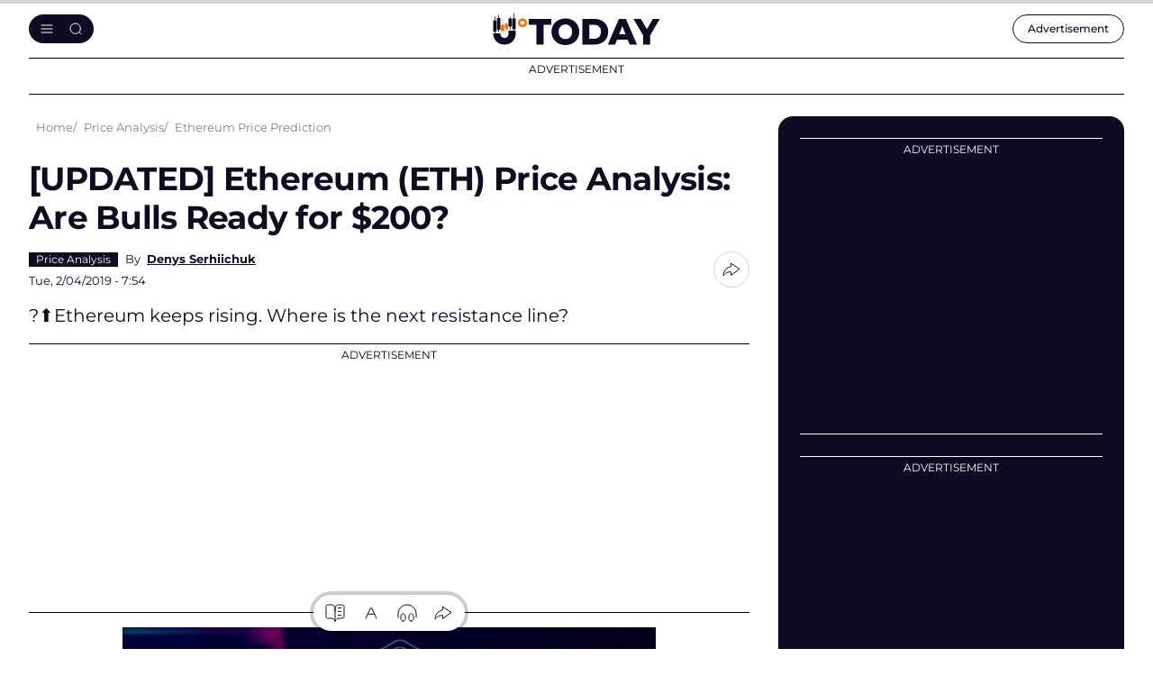

--- FILE ---
content_type: text/html; charset=utf-8
request_url: https://www.google.com/recaptcha/api2/aframe
body_size: -247
content:
<!DOCTYPE HTML><html><head><meta http-equiv="content-type" content="text/html; charset=UTF-8"></head><body><script nonce="IfSq8yMDmk_Z-u55CIrO9Q">/** Anti-fraud and anti-abuse applications only. See google.com/recaptcha */ try{var clients={'sodar':'https://pagead2.googlesyndication.com/pagead/sodar?'};window.addEventListener("message",function(a){try{if(a.source===window.parent){var b=JSON.parse(a.data);var c=clients[b['id']];if(c){var d=document.createElement('img');d.src=c+b['params']+'&rc='+(localStorage.getItem("rc::a")?sessionStorage.getItem("rc::b"):"");window.document.body.appendChild(d);sessionStorage.setItem("rc::e",parseInt(sessionStorage.getItem("rc::e")||0)+1);localStorage.setItem("rc::h",'1769381033508');}}}catch(b){}});window.parent.postMessage("_grecaptcha_ready", "*");}catch(b){}</script></body></html>

--- FILE ---
content_type: image/svg+xml
request_url: https://u.today/themes/cryptod/img/icons/social/fb-light.svg
body_size: -113
content:
<svg width="24" height="24" viewBox="0 0 24 24" fill="#fff" xmlns="http://www.w3.org/2000/svg">
<path d="M17 2V6H15C14.3 6 14 6.8 14 7.5V10H17V14H14V22H10V14H7V10H10V6C10 3.8 11.8 2 14 2H17Z"/>
</svg>
